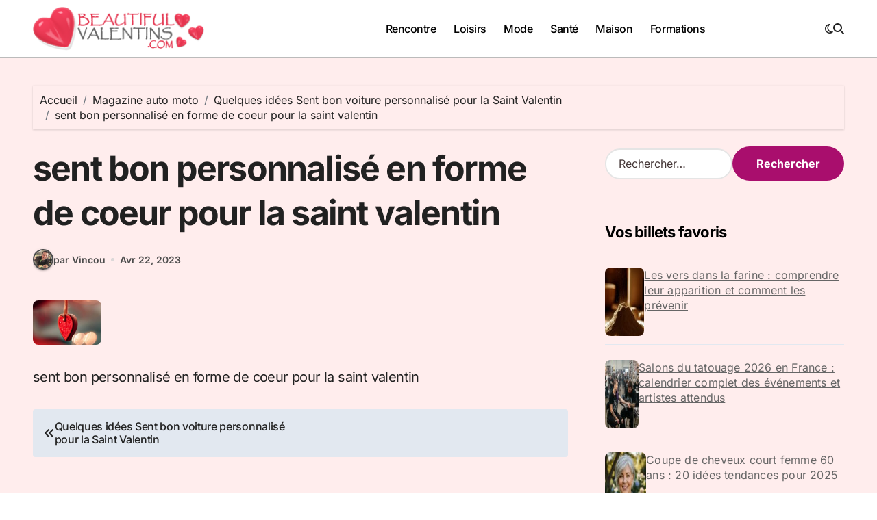

--- FILE ---
content_type: text/html; charset=UTF-8
request_url: https://www.beautifulvalentins.com/magazine-auto-moto/quelques-idees-sent-bon-voiture-personnalise-pour-la-saint-valentin.html/attachment/sent-bon-personnalise-en-forme-de-coeur-pour-la-saint-valentin
body_size: 13224
content:
<!-- =========================
Page Breadcrumb   
============================== -->
<!DOCTYPE html>
<html lang="fr-FR">
<head>
<meta charset="UTF-8">
<meta name="viewport" content="width=device-width, initial-scale=1">
<link rel="profile" href="http://gmpg.org/xfn/11">
<meta name="verification-code" content="l65hl19iup">	
<meta name='robots' content='index, follow, max-image-preview:large, max-snippet:-1, max-video-preview:-1' />
<!-- This site is optimized with the Yoast SEO plugin v20.6 - https://yoast.com/wordpress/plugins/seo/ -->
<title>sent bon personnalisé en forme de coeur pour la saint valentin</title>
<link rel="canonical" href="https://www.beautifulvalentins.com/magazine-auto-moto/quelques-idees-sent-bon-voiture-personnalise-pour-la-saint-valentin.html/attachment/sent-bon-personnalise-en-forme-de-coeur-pour-la-saint-valentin/" />
<meta property="og:locale" content="fr_FR" />
<meta property="og:type" content="article" />
<meta property="og:title" content="sent bon personnalisé en forme de coeur pour la saint valentin" />
<meta property="og:description" content="sent bon personnalisé en forme de coeur pour la saint valentin" />
<meta property="og:url" content="https://www.beautifulvalentins.com/magazine-auto-moto/quelques-idees-sent-bon-voiture-personnalise-pour-la-saint-valentin.html/attachment/sent-bon-personnalise-en-forme-de-coeur-pour-la-saint-valentin/" />
<meta property="og:site_name" content="Beautifulvalentins.com" />
<meta property="article:modified_time" content="2023-04-22T13:39:24+00:00" />
<meta property="og:image" content="https://www.beautifulvalentins.com/magazine-auto-moto/quelques-idees-sent-bon-voiture-personnalise-pour-la-saint-valentin.html/attachment/sent-bon-personnalise-en-forme-de-coeur-pour-la-saint-valentin" />
<meta property="og:image:width" content="1200" />
<meta property="og:image:height" content="773" />
<meta property="og:image:type" content="image/jpeg" />
<meta name="twitter:card" content="summary_large_image" />
<script type="application/ld+json" class="yoast-schema-graph">{"@context":"https://schema.org","@graph":[{"@type":"WebPage","@id":"https://www.beautifulvalentins.com/magazine-auto-moto/quelques-idees-sent-bon-voiture-personnalise-pour-la-saint-valentin.html/attachment/sent-bon-personnalise-en-forme-de-coeur-pour-la-saint-valentin/","url":"https://www.beautifulvalentins.com/magazine-auto-moto/quelques-idees-sent-bon-voiture-personnalise-pour-la-saint-valentin.html/attachment/sent-bon-personnalise-en-forme-de-coeur-pour-la-saint-valentin/","name":"sent bon personnalisé en forme de coeur pour la saint valentin","isPartOf":{"@id":"https://www.beautifulvalentins.com/#website"},"primaryImageOfPage":{"@id":"https://www.beautifulvalentins.com/magazine-auto-moto/quelques-idees-sent-bon-voiture-personnalise-pour-la-saint-valentin.html/attachment/sent-bon-personnalise-en-forme-de-coeur-pour-la-saint-valentin/#primaryimage"},"image":{"@id":"https://www.beautifulvalentins.com/magazine-auto-moto/quelques-idees-sent-bon-voiture-personnalise-pour-la-saint-valentin.html/attachment/sent-bon-personnalise-en-forme-de-coeur-pour-la-saint-valentin/#primaryimage"},"thumbnailUrl":"https://www.beautifulvalentins.com/wp-content/uploads/2023/04/sent-bon-personnalise-en-forme-de-coeur-pour-la-saint-valentin.jpg","datePublished":"2023-04-22T13:39:18+00:00","dateModified":"2023-04-22T13:39:24+00:00","breadcrumb":{"@id":"https://www.beautifulvalentins.com/magazine-auto-moto/quelques-idees-sent-bon-voiture-personnalise-pour-la-saint-valentin.html/attachment/sent-bon-personnalise-en-forme-de-coeur-pour-la-saint-valentin/#breadcrumb"},"inLanguage":"fr-FR","potentialAction":[{"@type":"ReadAction","target":["https://www.beautifulvalentins.com/magazine-auto-moto/quelques-idees-sent-bon-voiture-personnalise-pour-la-saint-valentin.html/attachment/sent-bon-personnalise-en-forme-de-coeur-pour-la-saint-valentin/"]}]},{"@type":"ImageObject","inLanguage":"fr-FR","@id":"https://www.beautifulvalentins.com/magazine-auto-moto/quelques-idees-sent-bon-voiture-personnalise-pour-la-saint-valentin.html/attachment/sent-bon-personnalise-en-forme-de-coeur-pour-la-saint-valentin/#primaryimage","url":"https://www.beautifulvalentins.com/wp-content/uploads/2023/04/sent-bon-personnalise-en-forme-de-coeur-pour-la-saint-valentin.jpg","contentUrl":"https://www.beautifulvalentins.com/wp-content/uploads/2023/04/sent-bon-personnalise-en-forme-de-coeur-pour-la-saint-valentin.jpg","width":1200,"height":773,"caption":"sent bon personnalisé en forme de coeur pour la saint valentin"},{"@type":"BreadcrumbList","@id":"https://www.beautifulvalentins.com/magazine-auto-moto/quelques-idees-sent-bon-voiture-personnalise-pour-la-saint-valentin.html/attachment/sent-bon-personnalise-en-forme-de-coeur-pour-la-saint-valentin/#breadcrumb","itemListElement":[{"@type":"ListItem","position":1,"name":"Accueil","item":"https://www.beautifulvalentins.com/"},{"@type":"ListItem","position":2,"name":"Quelques idées Sent bon voiture personnalisé pour la Saint Valentin","item":"https://www.beautifulvalentins.com/magazine-auto-moto/quelques-idees-sent-bon-voiture-personnalise-pour-la-saint-valentin.html"},{"@type":"ListItem","position":3,"name":"sent bon personnalisé en forme de coeur pour la saint valentin"}]},{"@type":"WebSite","@id":"https://www.beautifulvalentins.com/#website","url":"https://www.beautifulvalentins.com/","name":"Beautifulvalentins.com","description":"","publisher":{"@id":"https://www.beautifulvalentins.com/#organization"},"potentialAction":[{"@type":"SearchAction","target":{"@type":"EntryPoint","urlTemplate":"https://www.beautifulvalentins.com/?s={search_term_string}"},"query-input":"required name=search_term_string"}],"inLanguage":"fr-FR"},{"@type":"Organization","@id":"https://www.beautifulvalentins.com/#organization","name":"Beautifulvalentins.com","url":"https://www.beautifulvalentins.com/","logo":{"@type":"ImageObject","inLanguage":"fr-FR","@id":"https://www.beautifulvalentins.com/#/schema/logo/image/","url":"https://www.beautifulvalentins.com/wp-content/uploads/2018/05/cropped-logo.png","contentUrl":"https://www.beautifulvalentins.com/wp-content/uploads/2018/05/cropped-logo.png","width":253,"height":65,"caption":"Beautifulvalentins.com"},"image":{"@id":"https://www.beautifulvalentins.com/#/schema/logo/image/"}}]}</script>
<!-- / Yoast SEO plugin. -->
<link rel="alternate" type="application/rss+xml" title="Beautifulvalentins.com &raquo; Flux" href="https://www.beautifulvalentins.com/feed" />
<link rel="alternate" type="application/rss+xml" title="Beautifulvalentins.com &raquo; Flux des commentaires" href="https://www.beautifulvalentins.com/comments/feed" />
<script type="text/javascript" id="wpp-js" src="https://www.beautifulvalentins.com/wp-content/plugins/wordpress-popular-posts/assets/js/wpp.min.js?ver=7.2.0" data-sampling="0" data-sampling-rate="100" data-api-url="https://www.beautifulvalentins.com/wp-json/wordpress-popular-posts" data-post-id="849" data-token="a70f4ff521" data-lang="0" data-debug="0"></script>
<link rel="alternate" title="oEmbed (JSON)" type="application/json+oembed" href="https://www.beautifulvalentins.com/wp-json/oembed/1.0/embed?url=https%3A%2F%2Fwww.beautifulvalentins.com%2Fmagazine-auto-moto%2Fquelques-idees-sent-bon-voiture-personnalise-pour-la-saint-valentin.html%2Fattachment%2Fsent-bon-personnalise-en-forme-de-coeur-pour-la-saint-valentin" />
<link rel="alternate" title="oEmbed (XML)" type="text/xml+oembed" href="https://www.beautifulvalentins.com/wp-json/oembed/1.0/embed?url=https%3A%2F%2Fwww.beautifulvalentins.com%2Fmagazine-auto-moto%2Fquelques-idees-sent-bon-voiture-personnalise-pour-la-saint-valentin.html%2Fattachment%2Fsent-bon-personnalise-en-forme-de-coeur-pour-la-saint-valentin&#038;format=xml" />
<style id='wp-img-auto-sizes-contain-inline-css' type='text/css'>
img:is([sizes=auto i],[sizes^="auto," i]){contain-intrinsic-size:3000px 1500px}
/*# sourceURL=wp-img-auto-sizes-contain-inline-css */
</style>
<!-- <link rel='stylesheet' id='blogdata-theme-fonts-css' href='https://www.beautifulvalentins.com/wp-content/fonts/ef8ffc3fbd6c362a14ee42203562db86.css?ver=20201110' type='text/css' media='all' /> -->
<link rel="stylesheet" type="text/css" href="//www.beautifulvalentins.com/wp-content/cache/wpfc-minified/q9ltgqsk/hq7qa.css" media="all"/>
<style id='wp-emoji-styles-inline-css' type='text/css'>
img.wp-smiley, img.emoji {
display: inline !important;
border: none !important;
box-shadow: none !important;
height: 1em !important;
width: 1em !important;
margin: 0 0.07em !important;
vertical-align: -0.1em !important;
background: none !important;
padding: 0 !important;
}
/*# sourceURL=wp-emoji-styles-inline-css */
</style>
<style id='wp-block-library-inline-css' type='text/css'>
:root{--wp-block-synced-color:#7a00df;--wp-block-synced-color--rgb:122,0,223;--wp-bound-block-color:var(--wp-block-synced-color);--wp-editor-canvas-background:#ddd;--wp-admin-theme-color:#007cba;--wp-admin-theme-color--rgb:0,124,186;--wp-admin-theme-color-darker-10:#006ba1;--wp-admin-theme-color-darker-10--rgb:0,107,160.5;--wp-admin-theme-color-darker-20:#005a87;--wp-admin-theme-color-darker-20--rgb:0,90,135;--wp-admin-border-width-focus:2px}@media (min-resolution:192dpi){:root{--wp-admin-border-width-focus:1.5px}}.wp-element-button{cursor:pointer}:root .has-very-light-gray-background-color{background-color:#eee}:root .has-very-dark-gray-background-color{background-color:#313131}:root .has-very-light-gray-color{color:#eee}:root .has-very-dark-gray-color{color:#313131}:root .has-vivid-green-cyan-to-vivid-cyan-blue-gradient-background{background:linear-gradient(135deg,#00d084,#0693e3)}:root .has-purple-crush-gradient-background{background:linear-gradient(135deg,#34e2e4,#4721fb 50%,#ab1dfe)}:root .has-hazy-dawn-gradient-background{background:linear-gradient(135deg,#faaca8,#dad0ec)}:root .has-subdued-olive-gradient-background{background:linear-gradient(135deg,#fafae1,#67a671)}:root .has-atomic-cream-gradient-background{background:linear-gradient(135deg,#fdd79a,#004a59)}:root .has-nightshade-gradient-background{background:linear-gradient(135deg,#330968,#31cdcf)}:root .has-midnight-gradient-background{background:linear-gradient(135deg,#020381,#2874fc)}:root{--wp--preset--font-size--normal:16px;--wp--preset--font-size--huge:42px}.has-regular-font-size{font-size:1em}.has-larger-font-size{font-size:2.625em}.has-normal-font-size{font-size:var(--wp--preset--font-size--normal)}.has-huge-font-size{font-size:var(--wp--preset--font-size--huge)}.has-text-align-center{text-align:center}.has-text-align-left{text-align:left}.has-text-align-right{text-align:right}.has-fit-text{white-space:nowrap!important}#end-resizable-editor-section{display:none}.aligncenter{clear:both}.items-justified-left{justify-content:flex-start}.items-justified-center{justify-content:center}.items-justified-right{justify-content:flex-end}.items-justified-space-between{justify-content:space-between}.screen-reader-text{border:0;clip-path:inset(50%);height:1px;margin:-1px;overflow:hidden;padding:0;position:absolute;width:1px;word-wrap:normal!important}.screen-reader-text:focus{background-color:#ddd;clip-path:none;color:#444;display:block;font-size:1em;height:auto;left:5px;line-height:normal;padding:15px 23px 14px;text-decoration:none;top:5px;width:auto;z-index:100000}html :where(.has-border-color){border-style:solid}html :where([style*=border-top-color]){border-top-style:solid}html :where([style*=border-right-color]){border-right-style:solid}html :where([style*=border-bottom-color]){border-bottom-style:solid}html :where([style*=border-left-color]){border-left-style:solid}html :where([style*=border-width]){border-style:solid}html :where([style*=border-top-width]){border-top-style:solid}html :where([style*=border-right-width]){border-right-style:solid}html :where([style*=border-bottom-width]){border-bottom-style:solid}html :where([style*=border-left-width]){border-left-style:solid}html :where(img[class*=wp-image-]){height:auto;max-width:100%}:where(figure){margin:0 0 1em}html :where(.is-position-sticky){--wp-admin--admin-bar--position-offset:var(--wp-admin--admin-bar--height,0px)}@media screen and (max-width:600px){html :where(.is-position-sticky){--wp-admin--admin-bar--position-offset:0px}}
/*# sourceURL=wp-block-library-inline-css */
</style><style id='global-styles-inline-css' type='text/css'>
:root{--wp--preset--aspect-ratio--square: 1;--wp--preset--aspect-ratio--4-3: 4/3;--wp--preset--aspect-ratio--3-4: 3/4;--wp--preset--aspect-ratio--3-2: 3/2;--wp--preset--aspect-ratio--2-3: 2/3;--wp--preset--aspect-ratio--16-9: 16/9;--wp--preset--aspect-ratio--9-16: 9/16;--wp--preset--color--black: #000000;--wp--preset--color--cyan-bluish-gray: #abb8c3;--wp--preset--color--white: #ffffff;--wp--preset--color--pale-pink: #f78da7;--wp--preset--color--vivid-red: #cf2e2e;--wp--preset--color--luminous-vivid-orange: #ff6900;--wp--preset--color--luminous-vivid-amber: #fcb900;--wp--preset--color--light-green-cyan: #7bdcb5;--wp--preset--color--vivid-green-cyan: #00d084;--wp--preset--color--pale-cyan-blue: #8ed1fc;--wp--preset--color--vivid-cyan-blue: #0693e3;--wp--preset--color--vivid-purple: #9b51e0;--wp--preset--gradient--vivid-cyan-blue-to-vivid-purple: linear-gradient(135deg,rgb(6,147,227) 0%,rgb(155,81,224) 100%);--wp--preset--gradient--light-green-cyan-to-vivid-green-cyan: linear-gradient(135deg,rgb(122,220,180) 0%,rgb(0,208,130) 100%);--wp--preset--gradient--luminous-vivid-amber-to-luminous-vivid-orange: linear-gradient(135deg,rgb(252,185,0) 0%,rgb(255,105,0) 100%);--wp--preset--gradient--luminous-vivid-orange-to-vivid-red: linear-gradient(135deg,rgb(255,105,0) 0%,rgb(207,46,46) 100%);--wp--preset--gradient--very-light-gray-to-cyan-bluish-gray: linear-gradient(135deg,rgb(238,238,238) 0%,rgb(169,184,195) 100%);--wp--preset--gradient--cool-to-warm-spectrum: linear-gradient(135deg,rgb(74,234,220) 0%,rgb(151,120,209) 20%,rgb(207,42,186) 40%,rgb(238,44,130) 60%,rgb(251,105,98) 80%,rgb(254,248,76) 100%);--wp--preset--gradient--blush-light-purple: linear-gradient(135deg,rgb(255,206,236) 0%,rgb(152,150,240) 100%);--wp--preset--gradient--blush-bordeaux: linear-gradient(135deg,rgb(254,205,165) 0%,rgb(254,45,45) 50%,rgb(107,0,62) 100%);--wp--preset--gradient--luminous-dusk: linear-gradient(135deg,rgb(255,203,112) 0%,rgb(199,81,192) 50%,rgb(65,88,208) 100%);--wp--preset--gradient--pale-ocean: linear-gradient(135deg,rgb(255,245,203) 0%,rgb(182,227,212) 50%,rgb(51,167,181) 100%);--wp--preset--gradient--electric-grass: linear-gradient(135deg,rgb(202,248,128) 0%,rgb(113,206,126) 100%);--wp--preset--gradient--midnight: linear-gradient(135deg,rgb(2,3,129) 0%,rgb(40,116,252) 100%);--wp--preset--font-size--small: 13px;--wp--preset--font-size--medium: 20px;--wp--preset--font-size--large: 36px;--wp--preset--font-size--x-large: 42px;--wp--preset--spacing--20: 0.44rem;--wp--preset--spacing--30: 0.67rem;--wp--preset--spacing--40: 1rem;--wp--preset--spacing--50: 1.5rem;--wp--preset--spacing--60: 2.25rem;--wp--preset--spacing--70: 3.38rem;--wp--preset--spacing--80: 5.06rem;--wp--preset--shadow--natural: 6px 6px 9px rgba(0, 0, 0, 0.2);--wp--preset--shadow--deep: 12px 12px 50px rgba(0, 0, 0, 0.4);--wp--preset--shadow--sharp: 6px 6px 0px rgba(0, 0, 0, 0.2);--wp--preset--shadow--outlined: 6px 6px 0px -3px rgb(255, 255, 255), 6px 6px rgb(0, 0, 0);--wp--preset--shadow--crisp: 6px 6px 0px rgb(0, 0, 0);}:where(.is-layout-flex){gap: 0.5em;}:where(.is-layout-grid){gap: 0.5em;}body .is-layout-flex{display: flex;}.is-layout-flex{flex-wrap: wrap;align-items: center;}.is-layout-flex > :is(*, div){margin: 0;}body .is-layout-grid{display: grid;}.is-layout-grid > :is(*, div){margin: 0;}:where(.wp-block-columns.is-layout-flex){gap: 2em;}:where(.wp-block-columns.is-layout-grid){gap: 2em;}:where(.wp-block-post-template.is-layout-flex){gap: 1.25em;}:where(.wp-block-post-template.is-layout-grid){gap: 1.25em;}.has-black-color{color: var(--wp--preset--color--black) !important;}.has-cyan-bluish-gray-color{color: var(--wp--preset--color--cyan-bluish-gray) !important;}.has-white-color{color: var(--wp--preset--color--white) !important;}.has-pale-pink-color{color: var(--wp--preset--color--pale-pink) !important;}.has-vivid-red-color{color: var(--wp--preset--color--vivid-red) !important;}.has-luminous-vivid-orange-color{color: var(--wp--preset--color--luminous-vivid-orange) !important;}.has-luminous-vivid-amber-color{color: var(--wp--preset--color--luminous-vivid-amber) !important;}.has-light-green-cyan-color{color: var(--wp--preset--color--light-green-cyan) !important;}.has-vivid-green-cyan-color{color: var(--wp--preset--color--vivid-green-cyan) !important;}.has-pale-cyan-blue-color{color: var(--wp--preset--color--pale-cyan-blue) !important;}.has-vivid-cyan-blue-color{color: var(--wp--preset--color--vivid-cyan-blue) !important;}.has-vivid-purple-color{color: var(--wp--preset--color--vivid-purple) !important;}.has-black-background-color{background-color: var(--wp--preset--color--black) !important;}.has-cyan-bluish-gray-background-color{background-color: var(--wp--preset--color--cyan-bluish-gray) !important;}.has-white-background-color{background-color: var(--wp--preset--color--white) !important;}.has-pale-pink-background-color{background-color: var(--wp--preset--color--pale-pink) !important;}.has-vivid-red-background-color{background-color: var(--wp--preset--color--vivid-red) !important;}.has-luminous-vivid-orange-background-color{background-color: var(--wp--preset--color--luminous-vivid-orange) !important;}.has-luminous-vivid-amber-background-color{background-color: var(--wp--preset--color--luminous-vivid-amber) !important;}.has-light-green-cyan-background-color{background-color: var(--wp--preset--color--light-green-cyan) !important;}.has-vivid-green-cyan-background-color{background-color: var(--wp--preset--color--vivid-green-cyan) !important;}.has-pale-cyan-blue-background-color{background-color: var(--wp--preset--color--pale-cyan-blue) !important;}.has-vivid-cyan-blue-background-color{background-color: var(--wp--preset--color--vivid-cyan-blue) !important;}.has-vivid-purple-background-color{background-color: var(--wp--preset--color--vivid-purple) !important;}.has-black-border-color{border-color: var(--wp--preset--color--black) !important;}.has-cyan-bluish-gray-border-color{border-color: var(--wp--preset--color--cyan-bluish-gray) !important;}.has-white-border-color{border-color: var(--wp--preset--color--white) !important;}.has-pale-pink-border-color{border-color: var(--wp--preset--color--pale-pink) !important;}.has-vivid-red-border-color{border-color: var(--wp--preset--color--vivid-red) !important;}.has-luminous-vivid-orange-border-color{border-color: var(--wp--preset--color--luminous-vivid-orange) !important;}.has-luminous-vivid-amber-border-color{border-color: var(--wp--preset--color--luminous-vivid-amber) !important;}.has-light-green-cyan-border-color{border-color: var(--wp--preset--color--light-green-cyan) !important;}.has-vivid-green-cyan-border-color{border-color: var(--wp--preset--color--vivid-green-cyan) !important;}.has-pale-cyan-blue-border-color{border-color: var(--wp--preset--color--pale-cyan-blue) !important;}.has-vivid-cyan-blue-border-color{border-color: var(--wp--preset--color--vivid-cyan-blue) !important;}.has-vivid-purple-border-color{border-color: var(--wp--preset--color--vivid-purple) !important;}.has-vivid-cyan-blue-to-vivid-purple-gradient-background{background: var(--wp--preset--gradient--vivid-cyan-blue-to-vivid-purple) !important;}.has-light-green-cyan-to-vivid-green-cyan-gradient-background{background: var(--wp--preset--gradient--light-green-cyan-to-vivid-green-cyan) !important;}.has-luminous-vivid-amber-to-luminous-vivid-orange-gradient-background{background: var(--wp--preset--gradient--luminous-vivid-amber-to-luminous-vivid-orange) !important;}.has-luminous-vivid-orange-to-vivid-red-gradient-background{background: var(--wp--preset--gradient--luminous-vivid-orange-to-vivid-red) !important;}.has-very-light-gray-to-cyan-bluish-gray-gradient-background{background: var(--wp--preset--gradient--very-light-gray-to-cyan-bluish-gray) !important;}.has-cool-to-warm-spectrum-gradient-background{background: var(--wp--preset--gradient--cool-to-warm-spectrum) !important;}.has-blush-light-purple-gradient-background{background: var(--wp--preset--gradient--blush-light-purple) !important;}.has-blush-bordeaux-gradient-background{background: var(--wp--preset--gradient--blush-bordeaux) !important;}.has-luminous-dusk-gradient-background{background: var(--wp--preset--gradient--luminous-dusk) !important;}.has-pale-ocean-gradient-background{background: var(--wp--preset--gradient--pale-ocean) !important;}.has-electric-grass-gradient-background{background: var(--wp--preset--gradient--electric-grass) !important;}.has-midnight-gradient-background{background: var(--wp--preset--gradient--midnight) !important;}.has-small-font-size{font-size: var(--wp--preset--font-size--small) !important;}.has-medium-font-size{font-size: var(--wp--preset--font-size--medium) !important;}.has-large-font-size{font-size: var(--wp--preset--font-size--large) !important;}.has-x-large-font-size{font-size: var(--wp--preset--font-size--x-large) !important;}
/*# sourceURL=global-styles-inline-css */
</style>
<style id='classic-theme-styles-inline-css' type='text/css'>
/*! This file is auto-generated */
.wp-block-button__link{color:#fff;background-color:#32373c;border-radius:9999px;box-shadow:none;text-decoration:none;padding:calc(.667em + 2px) calc(1.333em + 2px);font-size:1.125em}.wp-block-file__button{background:#32373c;color:#fff;text-decoration:none}
/*# sourceURL=/wp-includes/css/classic-themes.min.css */
</style>
<!-- <link rel='stylesheet' id='contact-form-7-css' href='https://www.beautifulvalentins.com/wp-content/plugins/contact-form-7/includes/css/styles.css?ver=6.1.4' type='text/css' media='all' /> -->
<!-- <link rel='stylesheet' id='toc-screen-css' href='https://www.beautifulvalentins.com/wp-content/plugins/table-of-contents-plus/screen.min.css?ver=2302' type='text/css' media='all' /> -->
<link rel="stylesheet" type="text/css" href="//www.beautifulvalentins.com/wp-content/cache/wpfc-minified/ee79x54q/hq7qa.css" media="all"/>
<style id='toc-screen-inline-css' type='text/css'>
div#toc_container {width: 100%;}
/*# sourceURL=toc-screen-inline-css */
</style>
<!-- <link rel='stylesheet' id='wordpress-popular-posts-css-css' href='https://www.beautifulvalentins.com/wp-content/plugins/wordpress-popular-posts/assets/css/wpp.css?ver=7.2.0' type='text/css' media='all' /> -->
<!-- <link rel='stylesheet' id='all-css-css' href='https://www.beautifulvalentins.com/wp-content/themes/blogdata/css/all.css?ver=6.9' type='text/css' media='all' /> -->
<!-- <link rel='stylesheet' id='dark-css' href='https://www.beautifulvalentins.com/wp-content/themes/blogdata/css/colors/dark.css?ver=6.9' type='text/css' media='all' /> -->
<!-- <link rel='stylesheet' id='core-css' href='https://www.beautifulvalentins.com/wp-content/themes/blogdata/css/core.css?ver=6.9' type='text/css' media='all' /> -->
<!-- <link rel='stylesheet' id='blogdata-style-css' href='https://www.beautifulvalentins.com/wp-content/themes/blogdata/style.css?ver=6.9' type='text/css' media='all' /> -->
<!-- <link rel='stylesheet' id='wp-core-css' href='https://www.beautifulvalentins.com/wp-content/themes/blogdata/css/wp-core.css?ver=6.9' type='text/css' media='all' /> -->
<!-- <link rel='stylesheet' id='woocommerce-css-css' href='https://www.beautifulvalentins.com/wp-content/themes/blogdata/css/woo.css?ver=6.9' type='text/css' media='all' /> -->
<!-- <link rel='stylesheet' id='default-css' href='https://www.beautifulvalentins.com/wp-content/themes/blogdata/css/colors/default.css?ver=6.9' type='text/css' media='all' /> -->
<!-- <link rel='stylesheet' id='swiper-bundle-css-css' href='https://www.beautifulvalentins.com/wp-content/themes/blogdata/css/swiper-bundle.css?ver=6.9' type='text/css' media='all' /> -->
<!-- <link rel='stylesheet' id='menu-core-css-css' href='https://www.beautifulvalentins.com/wp-content/themes/blogdata/css/sm-core-css.css?ver=6.9' type='text/css' media='all' /> -->
<!-- <link rel='stylesheet' id='smartmenus-css' href='https://www.beautifulvalentins.com/wp-content/themes/blogdata/css/sm-clean.css?ver=6.9' type='text/css' media='all' /> -->
<!-- <link rel='stylesheet' id='rt_frontend_style-css' href='https://www.beautifulvalentins.com/wp-content/plugins/automatic-responsive-tables/css/style.css?ver=6.9' type='text/css' media='all' /> -->
<link rel="stylesheet" type="text/css" href="//www.beautifulvalentins.com/wp-content/cache/wpfc-minified/layo35kf/hq7qa.css" media="all"/>
<script src='//www.beautifulvalentins.com/wp-content/cache/wpfc-minified/jxf50t45/hq7qa.js' type="text/javascript"></script>
<!-- <script type="text/javascript" src="https://www.beautifulvalentins.com/wp-includes/js/jquery/jquery.min.js?ver=3.7.1" id="jquery-core-js"></script> -->
<!-- <script type="text/javascript" src="https://www.beautifulvalentins.com/wp-includes/js/jquery/jquery-migrate.min.js?ver=3.4.1" id="jquery-migrate-js"></script> -->
<!-- <script type="text/javascript" src="https://www.beautifulvalentins.com/wp-content/themes/blogdata/js/navigation.js?ver=6.9" id="blogdata-navigation-js"></script> -->
<!-- <script type="text/javascript" src="https://www.beautifulvalentins.com/wp-content/themes/blogdata/js/swiper-bundle.js?ver=6.9" id="swiper-bundle-js"></script> -->
<!-- <script type="text/javascript" src="https://www.beautifulvalentins.com/wp-content/themes/blogdata/js/hc-sticky.js?ver=6.9" id="sticky-js-js"></script> -->
<!-- <script type="text/javascript" src="https://www.beautifulvalentins.com/wp-content/themes/blogdata/js/jquery.sticky.js?ver=6.9" id="sticky-header-js-js"></script> -->
<!-- <script type="text/javascript" src="https://www.beautifulvalentins.com/wp-content/themes/blogdata/js/jquery.smartmenus.js?ver=6.9" id="smartmenus-js-js"></script> -->
<!-- <script type="text/javascript" src="https://www.beautifulvalentins.com/wp-content/themes/blogdata/js/jquery.cookie.min.js?ver=6.9" id="jquery-cookie-js"></script> -->
<!-- <script type="text/javascript" src="https://www.beautifulvalentins.com/wp-content/plugins/automatic-responsive-tables/js/script.js?ver=6.9" id="rt_frontend_script-js"></script> -->
<link rel="https://api.w.org/" href="https://www.beautifulvalentins.com/wp-json/" /><link rel="alternate" title="JSON" type="application/json" href="https://www.beautifulvalentins.com/wp-json/wp/v2/media/849" /><link rel="EditURI" type="application/rsd+xml" title="RSD" href="https://www.beautifulvalentins.com/xmlrpc.php?rsd" />
<meta name="generator" content="WordPress 6.9" />
<link rel='shortlink' href='https://www.beautifulvalentins.com/?p=849' />
<style id="wpp-loading-animation-styles">@-webkit-keyframes bgslide{from{background-position-x:0}to{background-position-x:-200%}}@keyframes bgslide{from{background-position-x:0}to{background-position-x:-200%}}.wpp-widget-block-placeholder,.wpp-shortcode-placeholder{margin:0 auto;width:60px;height:3px;background:#dd3737;background:linear-gradient(90deg,#dd3737 0%,#571313 10%,#dd3737 100%);background-size:200% auto;border-radius:3px;-webkit-animation:bgslide 1s infinite linear;animation:bgslide 1s infinite linear}</style>
<style>
.bs-blog-post p:nth-of-type(1)::first-letter {
display: none;
}
</style>
<style type="text/css">
.site-title,
.site-description {
position: absolute;
clip: rect(1px, 1px, 1px, 1px);
}
</style>
<link rel="icon" href="https://www.beautifulvalentins.com/wp-content/uploads/2018/05/fav-60x60.png" sizes="32x32" />
<link rel="icon" href="https://www.beautifulvalentins.com/wp-content/uploads/2018/05/fav.png" sizes="192x192" />
<link rel="apple-touch-icon" href="https://www.beautifulvalentins.com/wp-content/uploads/2018/05/fav.png" />
<meta name="msapplication-TileImage" content="https://www.beautifulvalentins.com/wp-content/uploads/2018/05/fav.png" />
<style type="text/css" id="wp-custom-css">
.main {
display: flex;
align-items: center; /* Centre verticalement les éléments enfants */
justify-content: flex-start; /* Aligne les éléments enfants au départ (gauche) */
width: 100%;
}
.logo {
display: flex;
align-items: center; /* Assure que le logo et le texte sont alignés verticalement */
}
.site-logo {
margin-right: 10px; /* Espace entre le logo et le titre */
width: 250px; /* Définit la largeur du logo à 150px */
height: auto; /* Conserve les proportions du logo */
}
.site-branding-text {
display: inline-block; /* Pour s'assurer qu'il est aligné horizontalement */
}
.site-title {
margin: 0;
display: inline; /* Mettre en ligne pour aligner directement à côté du logo */
}
.site-description {
margin-top: 5px; /* Ajustez selon les besoins pour l'espacement */
display: block; /* Rétablit le mode de bloc si nécessaire */
}
.footer-logo .custom-logo {
width: 150px; /* Définit la largeur du logo à 150px */
height: auto; /* Conserve les proportions du logo */
}
.wp-image-7 {
width: 150px; /* Définit la largeur de l'image à 150px */
height: auto; /* Conserve les proportions de l'image */
}
.custom-logo {
pointer-events: none; /* Désactive tous les événements de pointeur, y compris les clics */
cursor: default; /* Change le curseur pour indiquer qu'il n'est pas cliquable */
}
.size-medium {
width: 100px !important;
height: auto !important;
}		</style>
</head>
<body class="attachment wp-singular attachment-template-default single single-attachment postid-849 attachmentid-849 attachment-jpeg wp-custom-logo wp-embed-responsive wp-theme-blogdata wide  ta-hide-date-author-in-list defaultcolor" >
<div id="page" class="site">
<a class="skip-link screen-reader-text" href="#content">
Passer au contenu</a>
<!--wrapper-->
<div class="wrapper" id="custom-background-css">
<!--==================== Header ====================-->
<!--header-->
<header class="bs-default">
<div class="clearfix"></div>
<!-- Main Menu Area-->
<div class="bs-menu-full sticky-header">
<div class="inner">
<div class="container">
<div class="main d-flex align-center">
<!-- logo Area-->
<!-- logo-->
<div class="logo">
<div class="site-logo">
<a href="https://www.beautifulvalentins.com/" class="navbar-brand" rel="home"><img width="253" height="65" src="https://www.beautifulvalentins.com/wp-content/uploads/2018/05/cropped-logo.png" class="custom-logo" alt="Beautifulvalentins.com" decoding="async" /></a>  </div>
<div class="site-branding-text d-none">
<p class="site-title"> <a href="https://www.beautifulvalentins.com/" rel="home">Beautifulvalentins.com</a></p>
<p class="site-description"></p>
</div>
</div><!-- /logo-->
<!-- /logo Area-->
<!-- Main Menu Area-->
<div class="navbar-wp">
<button class="menu-btn">
<span class="icon-bar"></span>
<span class="icon-bar"></span>
<span class="icon-bar"></span>
</button>
<nav id="main-nav" class="nav-wp justify-center">
<!-- Sample menu definition -->
<ul id="menu-primary-navigation" class="sm sm-clean"><li id="menu-item-291" class="menu-item menu-item-type-taxonomy menu-item-object-category menu-item-291"><a class="nav-link" title="Rencontre" href="https://www.beautifulvalentins.com/magazine-de-la-rencontre">Rencontre</a></li>
<li id="menu-item-289" class="menu-item menu-item-type-taxonomy menu-item-object-category menu-item-289"><a class="nav-link" title="Loisirs" href="https://www.beautifulvalentins.com/magazine-des-loisirs">Loisirs</a></li>
<li id="menu-item-364" class="menu-item menu-item-type-taxonomy menu-item-object-category menu-item-364"><a class="nav-link" title="Mode" href="https://www.beautifulvalentins.com/magazine-mode">Mode</a></li>
<li id="menu-item-292" class="menu-item menu-item-type-taxonomy menu-item-object-category menu-item-292"><a class="nav-link" title="Santé" href="https://www.beautifulvalentins.com/magazine-de-la-sante">Santé</a></li>
<li id="menu-item-285" class="menu-item menu-item-type-taxonomy menu-item-object-category menu-item-285"><a class="nav-link" title="Maison" href="https://www.beautifulvalentins.com/magazine-de-la-maison">Maison</a></li>
<li id="menu-item-294" class="menu-item menu-item-type-taxonomy menu-item-object-category menu-item-294"><a class="nav-link" title="Formations" href="https://www.beautifulvalentins.com/magazine-des-formations">Formations</a></li>
</ul>      </nav> 
</div>
<!-- /Main Menu Area-->
<!-- Right Area-->
<div class="right-nav">
<label class="switch d-none d-lg-inline-block" for="switch">
<input type="checkbox" name="theme" id="switch" class="defaultcolor" data-skin-mode="defaultcolor">
<span class="slider"></span>
</label>
<!-- search-->
<a class="msearch" href="#" bs-search-clickable="true">
<i class="fa-solid fa-magnifying-glass"></i>
</a>
<!-- /search-->
</div>
<!-- Right-->
</div><!-- /main-->
</div><!-- /container-->
</div><!-- /inner-->
</div><!-- /Main Menu Area-->
</header>
<aside class="bs-offcanvas end" bs-data-targeted="true">
<div class="bs-offcanvas-close">
<a href="#" class="bs-offcanvas-btn-close" bs-data-removable="true">
<span></span>
<span></span>
</a>
</div>
<div class="bs-offcanvas-inner">
<div class="bs-card-box empty-sidebar">
<div class="bs-widget-title one">
<h2 class='title'>Configurer la permutation de la colonne latérale</h3>
</div>
<p class='empty-sidebar-widget-text'>
This is an example widget to show how the Header Toggle Sidebar looks by default. You can add custom widgets from the          <a href='https://www.beautifulvalentins.com/wp-admin/widgets.php' title='widgets'>
widgets          </a>
in the admin.        </p>
</div>
</div>
</aside>
<main id="content" class="single-class content">
<!--/container-->
<div class="container"> 
<!--==================== breadcrumb section ====================-->
<div class="bs-breadcrumb-section">
<div class="overlay">
<div class="row">
<nav aria-label="breadcrumb">
<ol class="breadcrumb">
<div role="navigation" aria-label="Fil d’ariane" class="breadcrumb-trail breadcrumbs" itemprop="breadcrumb"><ul class="breadcrumb trail-items" itemscope itemtype="http://schema.org/BreadcrumbList"><meta name="numberOfItems" content="4" /><meta name="itemListOrder" content="Ascending" /><li itemprop="itemListElement breadcrumb-item" itemscope itemtype="http://schema.org/ListItem" class="trail-item breadcrumb-item  trail-begin"><a href="https://www.beautifulvalentins.com" rel="home" itemprop="item"><span itemprop="name">Accueil</span></a><meta itemprop="position" content="1" /></li><li itemprop="itemListElement breadcrumb-item" itemscope itemtype="http://schema.org/ListItem" class="trail-item breadcrumb-item "><a href="https://www.beautifulvalentins.com/magazine-auto-moto" itemprop="item"><span itemprop="name">Magazine auto moto</span></a><meta itemprop="position" content="2" /></li><li itemprop="itemListElement breadcrumb-item" itemscope itemtype="http://schema.org/ListItem" class="trail-item breadcrumb-item "><a href="https://www.beautifulvalentins.com/magazine-auto-moto/quelques-idees-sent-bon-voiture-personnalise-pour-la-saint-valentin.html" itemprop="item"><span itemprop="name">Quelques idées Sent bon voiture personnalisé pour la Saint Valentin</span></a><meta itemprop="position" content="3" /></li><li itemprop="itemListElement breadcrumb-item" itemscope itemtype="http://schema.org/ListItem" class="trail-item breadcrumb-item  trail-end"><span itemprop="name"><span itemprop="name">sent bon personnalisé en forme de coeur pour la saint valentin</span></span><meta itemprop="position" content="4" /></li></ul></div> 
</ol>
</nav>
</div>
</div>
</div>
<!--row-->
<div class="row"> 
<div class="col-lg-8 content-right"> 
<div class="bs-blog-post single"> 
<div class="bs-header">
<h1 class="title" title="sent bon personnalisé en forme de coeur pour la saint valentin">
sent bon personnalisé en forme de coeur pour la saint valentin                        </h1> 
<div class="bs-info-author-block">
<div class="bs-blog-meta mb-0">
<span class="bs-author">
<a class="bs-author-pic" href="https://www.beautifulvalentins.com/author/panel111"> 
<img alt='' src='https://secure.gravatar.com/avatar/d65a7fbe7e72b3e3b04deb5b7243bf5d7ecbc9bdcce96708589c90d70399a324?s=150&#038;d=mm&#038;r=g' srcset='https://secure.gravatar.com/avatar/d65a7fbe7e72b3e3b04deb5b7243bf5d7ecbc9bdcce96708589c90d70399a324?s=300&#038;d=mm&#038;r=g 2x' class='avatar avatar-150 photo' height='150' width='150' decoding='async'/> 
par Vincou            </a>
</span>
<span class="bs-blog-date">
<a href="https://www.beautifulvalentins.com/2023/04"><time datetime="">Avr 22, 2023</time></a>
</span>
</div>
</div>
</div>
<article class="small single">
<p class="attachment"><a href='https://www.beautifulvalentins.com/wp-content/uploads/2023/04/sent-bon-personnalise-en-forme-de-coeur-pour-la-saint-valentin.jpg'><img fetchpriority="high" decoding="async" width="300" height="193" src="https://www.beautifulvalentins.com/wp-content/uploads/2023/04/sent-bon-personnalise-en-forme-de-coeur-pour-la-saint-valentin-300x193.jpg" class="attachment-medium size-medium" alt="sent bon personnalisé en forme de coeur pour la saint valentin" srcset="https://www.beautifulvalentins.com/wp-content/uploads/2023/04/sent-bon-personnalise-en-forme-de-coeur-pour-la-saint-valentin-300x193.jpg 300w, https://www.beautifulvalentins.com/wp-content/uploads/2023/04/sent-bon-personnalise-en-forme-de-coeur-pour-la-saint-valentin-1024x660.jpg 1024w, https://www.beautifulvalentins.com/wp-content/uploads/2023/04/sent-bon-personnalise-en-forme-de-coeur-pour-la-saint-valentin-768x495.jpg 768w, https://www.beautifulvalentins.com/wp-content/uploads/2023/04/sent-bon-personnalise-en-forme-de-coeur-pour-la-saint-valentin.jpg 1200w" sizes="(max-width: 300px) 100vw, 300px" /></a></p>
<p>sent bon personnalisé en forme de coeur pour la saint valentin</p>
<div class="clearfix mb-3"></div>
<nav class="navigation post-navigation" aria-label="Publications">
<h2 class="screen-reader-text">Navigation de l’article</h2>
<div class="nav-links"><div class="nav-previous"><a href="https://www.beautifulvalentins.com/magazine-auto-moto/quelques-idees-sent-bon-voiture-personnalise-pour-la-saint-valentin.html" rel="prev"><div class="fas fa-angle-double-left"></div><span> Quelques idées Sent bon voiture personnalisé pour la Saint Valentin</span></a></div></div>
</nav>            </article>
</div>
</div>
<!--col-lg-4-->
<aside class="col-lg-4 sidebar-right">
<div id="sidebar-right" class="bs-sidebar bs-sticky">
<div id="search-4" class="bs-widget widget_search"><form role="search" method="get" class="search-form" action="https://www.beautifulvalentins.com/">
<label>
<span class="screen-reader-text">Rechercher :</span>
<input type="search" class="search-field" placeholder="Rechercher…" value="" name="s" />
</label>
<input type="submit" class="search-submit" value="Rechercher" />
</form></div><div id="text-3" class="bs-widget widget_text"><div class="bs-widget-title one"><h2 class="title">Vos billets favoris</h2></div>			<div class="textwidget"><ul class="wpp-list">
<li class=""><a href="https://www.beautifulvalentins.com/magazine-de-la-cuisine/les-vers-dans-la-farine-comprendre-leur-apparition-et-comment-les-prevenir.html" target="_self"><img src="https://www.beautifulvalentins.com/wp-content/uploads/wordpress-popular-posts/1011-featured-100x100.jpg" srcset="https://www.beautifulvalentins.com/wp-content/uploads/wordpress-popular-posts/1011-featured-100x100.jpg, https://www.beautifulvalentins.com/wp-content/uploads/wordpress-popular-posts/1011-featured-100x100@1.5x.jpg 1.5x, https://www.beautifulvalentins.com/wp-content/uploads/wordpress-popular-posts/1011-featured-100x100@2x.jpg 2x, https://www.beautifulvalentins.com/wp-content/uploads/wordpress-popular-posts/1011-featured-100x100@2.5x.jpg 2.5x, https://www.beautifulvalentins.com/wp-content/uploads/wordpress-popular-posts/1011-featured-100x100@3x.jpg 3x" width="100" height="100" alt="vers dans la farine" class="wpp-thumbnail wpp_featured wpp_cached_thumb" decoding="async" loading="lazy"></a> <a href="https://www.beautifulvalentins.com/magazine-de-la-cuisine/les-vers-dans-la-farine-comprendre-leur-apparition-et-comment-les-prevenir.html" class="wpp-post-title" target="_self">Les vers dans la farine : comprendre leur apparition et comment les prévenir</a> <span class="wpp-meta post-stats"></span></li>
<li class=""><a href="https://www.beautifulvalentins.com/magazine-mode/salons-du-tatouage-2026-en-france-calendrier-complet-des-evenements-et-artistes-attendus.html" target="_self"><img src="https://www.beautifulvalentins.com/wp-content/uploads/wordpress-popular-posts/1397-featured-100x100.jpg" srcset="https://www.beautifulvalentins.com/wp-content/uploads/wordpress-popular-posts/1397-featured-100x100.jpg, https://www.beautifulvalentins.com/wp-content/uploads/wordpress-popular-posts/1397-featured-100x100@1.5x.jpg 1.5x, https://www.beautifulvalentins.com/wp-content/uploads/wordpress-popular-posts/1397-featured-100x100@2x.jpg 2x, https://www.beautifulvalentins.com/wp-content/uploads/wordpress-popular-posts/1397-featured-100x100@2.5x.jpg 2.5x, https://www.beautifulvalentins.com/wp-content/uploads/wordpress-popular-posts/1397-featured-100x100@3x.jpg 3x" width="100" height="100" alt="Salons du tatouage 2026 en France calendrier complet des événements et artistes attendus" class="wpp-thumbnail wpp_featured wpp_cached_thumb" decoding="async" loading="lazy"></a> <a href="https://www.beautifulvalentins.com/magazine-mode/salons-du-tatouage-2026-en-france-calendrier-complet-des-evenements-et-artistes-attendus.html" class="wpp-post-title" target="_self">Salons du tatouage 2026 en France : calendrier complet des événements et artistes attendus</a> <span class="wpp-meta post-stats"></span></li>
<li class=""><a href="https://www.beautifulvalentins.com/magazine-mode/coupe-de-cheveux-court-femme-60-ans-20-idees-tendances.html" target="_self"><img src="https://www.beautifulvalentins.com/wp-content/uploads/wordpress-popular-posts/1338-featured-100x100.jpg" srcset="https://www.beautifulvalentins.com/wp-content/uploads/wordpress-popular-posts/1338-featured-100x100.jpg, https://www.beautifulvalentins.com/wp-content/uploads/wordpress-popular-posts/1338-featured-100x100@1.5x.jpg 1.5x, https://www.beautifulvalentins.com/wp-content/uploads/wordpress-popular-posts/1338-featured-100x100@2x.jpg 2x, https://www.beautifulvalentins.com/wp-content/uploads/wordpress-popular-posts/1338-featured-100x100@2.5x.jpg 2.5x, https://www.beautifulvalentins.com/wp-content/uploads/wordpress-popular-posts/1338-featured-100x100@3x.jpg 3x" width="100" height="100" alt="Coupe de cheveux court femme 60 ans" class="wpp-thumbnail wpp_featured wpp_cached_thumb" decoding="async" loading="lazy"></a> <a href="https://www.beautifulvalentins.com/magazine-mode/coupe-de-cheveux-court-femme-60-ans-20-idees-tendances.html" class="wpp-post-title" target="_self">Coupe de cheveux court femme 60 ans : 20 idées tendances pour 2025</a> <span class="wpp-meta post-stats"></span></li>
<li class=""><a href="https://www.beautifulvalentins.com/magazine-des-formations/comment-trouver-un-bon-cap-esthetique-conseils-et-criteres-de-selection.html" target="_self"><img src="https://www.beautifulvalentins.com/wp-content/uploads/wordpress-popular-posts/1224-featured-100x100.jpg" srcset="https://www.beautifulvalentins.com/wp-content/uploads/wordpress-popular-posts/1224-featured-100x100.jpg, https://www.beautifulvalentins.com/wp-content/uploads/wordpress-popular-posts/1224-featured-100x100@1.5x.jpg 1.5x, https://www.beautifulvalentins.com/wp-content/uploads/wordpress-popular-posts/1224-featured-100x100@2x.jpg 2x, https://www.beautifulvalentins.com/wp-content/uploads/wordpress-popular-posts/1224-featured-100x100@2.5x.jpg 2.5x, https://www.beautifulvalentins.com/wp-content/uploads/wordpress-popular-posts/1224-featured-100x100@3x.jpg 3x" width="100" height="100" alt="CAP esthétique" class="wpp-thumbnail wpp_featured wpp_cached_thumb" decoding="async" loading="lazy"></a> <a href="https://www.beautifulvalentins.com/magazine-des-formations/comment-trouver-un-bon-cap-esthetique-conseils-et-criteres-de-selection.html" class="wpp-post-title" target="_self">Comment trouver un bon CAP esthétique : conseils et critères de sélection</a> <span class="wpp-meta post-stats"></span></li>
<li class=""><a href="https://www.beautifulvalentins.com/magazine-de-la-maison/anti-cafard-comment-les-eliminer.html" target="_self"><img src="https://www.beautifulvalentins.com/wp-content/plugins/wordpress-popular-posts/assets/images/no_thumb.jpg" width="100" height="100" alt="" class="wpp-thumbnail wpp_featured wpp_def_no_src" decoding="async" loading="lazy"></a> <a href="https://www.beautifulvalentins.com/magazine-de-la-maison/anti-cafard-comment-les-eliminer.html" class="wpp-post-title" target="_self">Anti cafard : comment les éliminer ?</a> <span class="wpp-meta post-stats"></span></li>
<li class=""><a href="https://www.beautifulvalentins.com/magazine-de-la-maison/vivre-gratuitement-grace-a-lechange-de-gardiennage-de-maison-comment-trouver-le-logement-de-vos-reves.html" target="_self"><img src="https://www.beautifulvalentins.com/wp-content/uploads/wordpress-popular-posts/868-featured-100x100.jpg" srcset="https://www.beautifulvalentins.com/wp-content/uploads/wordpress-popular-posts/868-featured-100x100.jpg, https://www.beautifulvalentins.com/wp-content/uploads/wordpress-popular-posts/868-featured-100x100@1.5x.jpg 1.5x, https://www.beautifulvalentins.com/wp-content/uploads/wordpress-popular-posts/868-featured-100x100@2x.jpg 2x, https://www.beautifulvalentins.com/wp-content/uploads/wordpress-popular-posts/868-featured-100x100@2.5x.jpg 2.5x, https://www.beautifulvalentins.com/wp-content/uploads/wordpress-popular-posts/868-featured-100x100@3x.jpg 3x" width="100" height="100" alt="gardiennage de maison" class="wpp-thumbnail wpp_featured wpp_cached_thumb" decoding="async" loading="lazy"></a> <a href="https://www.beautifulvalentins.com/magazine-de-la-maison/vivre-gratuitement-grace-a-lechange-de-gardiennage-de-maison-comment-trouver-le-logement-de-vos-reves.html" class="wpp-post-title" target="_self">Vivre gratuitement grâce à l’échange de gardiennage de maison : comment trouver le logement de vos rêves ?</a> <span class="wpp-meta post-stats"></span></li>
<li class=""><a href="https://www.beautifulvalentins.com/magazine-de-limpression/besoin-dimprimer-en-urgence-le-dimanche-a-marseille-decouvrez-une-imprimerie-ouverte-7j-7-pour-repondre-a-vos-besoins.html" target="_self"><img src="https://www.beautifulvalentins.com/wp-content/uploads/wordpress-popular-posts/973-featured-100x100.jpg" srcset="https://www.beautifulvalentins.com/wp-content/uploads/wordpress-popular-posts/973-featured-100x100.jpg, https://www.beautifulvalentins.com/wp-content/uploads/wordpress-popular-posts/973-featured-100x100@1.5x.jpg 1.5x, https://www.beautifulvalentins.com/wp-content/uploads/wordpress-popular-posts/973-featured-100x100@2x.jpg 2x, https://www.beautifulvalentins.com/wp-content/uploads/wordpress-popular-posts/973-featured-100x100@2.5x.jpg 2.5x, https://www.beautifulvalentins.com/wp-content/uploads/wordpress-popular-posts/973-featured-100x100@3x.jpg 3x" width="100" height="100" alt="besoin-dimprimer-en-urgence-le-dimanche-a-marseille-decouvrez-une-imprimerie-ouverte-7j-7-pour-repondre-a-vos-besoins" class="wpp-thumbnail wpp_featured wpp_cached_thumb" decoding="async" loading="lazy"></a> <a href="https://www.beautifulvalentins.com/magazine-de-limpression/besoin-dimprimer-en-urgence-le-dimanche-a-marseille-decouvrez-une-imprimerie-ouverte-7j-7-pour-repondre-a-vos-besoins.html" class="wpp-post-title" target="_self">Besoin d’imprimer en urgence le dimanche à Marseille ?</a> <span class="wpp-meta post-stats"></span></li>
<li class=""><a href="https://www.beautifulvalentins.com/magazine-de-la-maison/avantages-et-inconvenients-dun-lit-mezzanine-la-deco-optimisee-pour-votre-petite-maison.html" target="_self"><img src="https://www.beautifulvalentins.com/wp-content/uploads/wordpress-popular-posts/1073-featured-100x100.jpg" srcset="https://www.beautifulvalentins.com/wp-content/uploads/wordpress-popular-posts/1073-featured-100x100.jpg, https://www.beautifulvalentins.com/wp-content/uploads/wordpress-popular-posts/1073-featured-100x100@1.5x.jpg 1.5x, https://www.beautifulvalentins.com/wp-content/uploads/wordpress-popular-posts/1073-featured-100x100@2x.jpg 2x, https://www.beautifulvalentins.com/wp-content/uploads/wordpress-popular-posts/1073-featured-100x100@2.5x.jpg 2.5x, https://www.beautifulvalentins.com/wp-content/uploads/wordpress-popular-posts/1073-featured-100x100@3x.jpg 3x" width="100" height="100" alt="lit mezzanine" class="wpp-thumbnail wpp_featured wpp_cached_thumb" decoding="async" loading="lazy"></a> <a href="https://www.beautifulvalentins.com/magazine-de-la-maison/avantages-et-inconvenients-dun-lit-mezzanine-la-deco-optimisee-pour-votre-petite-maison.html" class="wpp-post-title" target="_self">Avantages et inconvénients d’un lit mezzanine : La déco optimisée pour votre petite maison</a> <span class="wpp-meta post-stats"></span></li>
<li class=""><a href="https://www.beautifulvalentins.com/magazine-mode/comment-choisir-un-coiffeur-cheveux-boucles-a-clermont-ferrand.html" target="_self"><img src="https://www.beautifulvalentins.com/wp-content/uploads/wordpress-popular-posts/1204-featured-100x100.jpg" srcset="https://www.beautifulvalentins.com/wp-content/uploads/wordpress-popular-posts/1204-featured-100x100.jpg, https://www.beautifulvalentins.com/wp-content/uploads/wordpress-popular-posts/1204-featured-100x100@1.5x.jpg 1.5x, https://www.beautifulvalentins.com/wp-content/uploads/wordpress-popular-posts/1204-featured-100x100@2x.jpg 2x, https://www.beautifulvalentins.com/wp-content/uploads/wordpress-popular-posts/1204-featured-100x100@2.5x.jpg 2.5x, https://www.beautifulvalentins.com/wp-content/uploads/wordpress-popular-posts/1204-featured-100x100@3x.jpg 3x" width="100" height="100" alt="Comment choisir un coiffeur cheveux bouclés à Clermont-Ferrand" class="wpp-thumbnail wpp_featured wpp_cached_thumb" decoding="async" loading="lazy"></a> <a href="https://www.beautifulvalentins.com/magazine-mode/comment-choisir-un-coiffeur-cheveux-boucles-a-clermont-ferrand.html" class="wpp-post-title" target="_self">Comment choisir un coiffeur cheveux bouclés à Clermont-Ferrand</a> <span class="wpp-meta post-stats"></span></li>
<li class=""><a href="https://www.beautifulvalentins.com/magazine-mode/coupe-de-cheveux-femme-mi-long-10-idees-tendances.html" target="_self"><img src="https://www.beautifulvalentins.com/wp-content/uploads/wordpress-popular-posts/1359-featured-100x100.jpg" srcset="https://www.beautifulvalentins.com/wp-content/uploads/wordpress-popular-posts/1359-featured-100x100.jpg, https://www.beautifulvalentins.com/wp-content/uploads/wordpress-popular-posts/1359-featured-100x100@1.5x.jpg 1.5x, https://www.beautifulvalentins.com/wp-content/uploads/wordpress-popular-posts/1359-featured-100x100@2x.jpg 2x, https://www.beautifulvalentins.com/wp-content/uploads/wordpress-popular-posts/1359-featured-100x100@2.5x.jpg 2.5x, https://www.beautifulvalentins.com/wp-content/uploads/wordpress-popular-posts/1359-featured-100x100@3x.jpg 3x" width="100" height="100" alt="coupe de cheveux femme mi long" class="wpp-thumbnail wpp_featured wpp_cached_thumb" decoding="async" loading="lazy"></a> <a href="https://www.beautifulvalentins.com/magazine-mode/coupe-de-cheveux-femme-mi-long-10-idees-tendances.html" class="wpp-post-title" target="_self">Coupe de cheveux femme mi-long : 10 idées tendances pour 2026</a> <span class="wpp-meta post-stats"></span></li>
</ul>
</div>
</div>
<div id="recent-posts-3" class="bs-widget widget_recent_entries">
<div class="bs-widget-title one"><h2 class="title">Nos derniers articles à découvrir</h2></div>
<ul>
<li>
<a href="https://www.beautifulvalentins.com/magazine-de-la-rencontre/salon-du-celibataire-guide-des-evenements-pour-rencontrer-des-partenaires-en-2026.html">Salon du célibataire : guide des événements pour rencontrer des partenaires en 2026</a>
</li>
<li>
<a href="https://www.beautifulvalentins.com/magazine-mode/salons-du-tatouage-2026-en-france-calendrier-complet-des-evenements-et-artistes-attendus.html">Salons du tatouage 2026 en France : calendrier complet des événements et artistes attendus</a>
</li>
<li>
<a href="https://www.beautifulvalentins.com/magazine-de-la-rencontre/comment-choisir-le-bouquet-de-roses-ideal-pour-la-saint-valentin.html">Comment choisir le bouquet de roses idéal pour la saint-valentin ?</a>
</li>
<li>
<a href="https://www.beautifulvalentins.com/magazine-de-la-rencontre/comment-offrir-de-la-lingerie-sexy-pour-la-saint-valentin-sans-faux-pas.html">Comment offrir de la lingerie sexy pour la Saint-Valentin sans faux pas</a>
</li>
<li>
<a href="https://www.beautifulvalentins.com/magazine-de-la-sante/trace-blanche-sur-les-ongles-causes-symptomes-et-traitements-efficaces.html">Trace blanche sur les ongles : causes, symptômes et traitements efficaces</a>
</li>
</ul>
</div></div>
</aside>
<!--/col-lg-4-->
</div>
<!--/row-->
</div>
<!--/container-->
</main> 
<!-- </main> -->
<!--==================== FOOTER AREA ====================-->
<footer class="footer one "
>
<div class="overlay" style="background-color: ;">
<!--Start bs-footer-widget-area-->
<div class="bs-footer-bottom-area">
<div class="container">
<div class="row align-center">
<div class="col-lg-6 col-md-6">
<div class="footer-logo text-xs">
<a href="https://www.beautifulvalentins.com/" class="navbar-brand" rel="home"><img width="253" height="65" src="https://www.beautifulvalentins.com/wp-content/uploads/2018/05/cropped-logo.png" class="custom-logo" alt="Beautifulvalentins.com" decoding="async" /></a>                                    <div class="site-branding-text">
<p class="site-title-footer"> <a href="https://www.beautifulvalentins.com/" rel="home">Beautifulvalentins.com</a></p>
<p class="site-description-footer"></p>
</div>
</div>
</div>
<!--col-lg-3-->
<div class="col-lg-6 col-md-6">
<ul class="bs-social">
<li>
<a  href="#">
<i class="fab fa-facebook"></i>
</a>
</li>
<li>
<a  href="#">
<i class="fa-brands fa-x-twitter"></i>
</a>
</li>
<li>
<a  href="#">
<i class="fab fa-instagram"></i>
</a>
</li>
<li>
<a  href="#">
<i class="fab fa-youtube"></i>
</a>
</li>
<li>
<a  href="#">
<i class="fab fa-telegram"></i>
</a>
</li>
</ul>                            </div>
<!--/col-lg-3-->
</div>
<!--/row-->
</div>
<!--/container-->
</div>
<!--End bs-footer-widget-area-->
<div class="bs-footer-copyright">
<div class="container">
<div class="row">
<div class="col-lg-12 text-center">
<p class="mb-0">
<span class="sep">  </span>
Copyright @ 2026 Tous droits réservés - beautifulvalentins.com - <a href="https://www.beautifulvalentins.com/mentions-legales/">Mentions Légales </a> - <a href="https://www.beautifulvalentins.com/contact/">Contacts</a>
</a>
</p>
</div>
</div>
</div>
</div> 
</div>
<!--/overlay-->
</footer>
<!--/footer-->
</div>
<!--/wrapper-->
<!--Scroll To Top-->
<div class="blogdata_stt">
<a href="#" class="bs_upscr">
<i class="fa-solid fa-arrow-up"></i>
</a>
</div>
<!--/Scroll To Top-->
<script type="speculationrules">
{"prefetch":[{"source":"document","where":{"and":[{"href_matches":"/*"},{"not":{"href_matches":["/wp-*.php","/wp-admin/*","/wp-content/uploads/*","/wp-content/*","/wp-content/plugins/*","/wp-content/themes/blogdata/*","/*\\?(.+)"]}},{"not":{"selector_matches":"a[rel~=\"nofollow\"]"}},{"not":{"selector_matches":".no-prefetch, .no-prefetch a"}}]},"eagerness":"conservative"}]}
</script>
<div class="search-popup" bs-search-targeted="true">
<div class="search-popup-content">
<div class="search-popup-close">
<button type="button" class="btn-close" bs-dismiss-search="true"><i class="fa-solid fa-xmark"></i></button>
</div>
<div class="search-inner">
<form role="search" method="get" class="search-form" action="https://www.beautifulvalentins.com/">
<label>
<span class="screen-reader-text">Rechercher :</span>
<input type="search" class="search-field" placeholder="Rechercher…" value="" name="s" />
</label>
<input type="submit" class="search-submit" value="Rechercher" />
</form>                </div>
</div>
</div>
<div class="bs-overlay-section" bs-remove-overlay="true"></div>
<style type="text/css"> 
:root {
--wrap-color: #ffeded;
}
/*==================== Site title and tagline ====================*/
.site-title a, .site-description{
color: 000;
}
body.dark .site-title a, body.dark .site-description{
color: #fff;
}
/*=================== Blog Post Color ===================*/
.header-six .header-middle{
background: ;
}
.header-six .header-middle .overlay{
background-color: ;
}
.site-branding-text .site-title a:hover{
color: #a90e6d !important;
}
body.dark .site-branding-text .site-title a:hover{
color: #a90e6d !important;
}
/* Footer Color*/
footer .bs-footer-copyright {
background: ;
}
footer .bs-widget p, footer .site-title a, footer .site-title a:hover , footer .site-description, footer .site-description:hover, footer .bs-widget h6, footer .mg_contact_widget .bs-widget h6 {
color: ;
}
footer .bs-footer-copyright p, footer .bs-footer-copyright a {
color: ;
}
@media (min-width: 992px) {
.archive-class .sidebar-right, .archive-class .sidebar-left , .index-class .sidebar-right, .index-class .sidebar-left{
flex: 100;
max-width:% !important;
}
.archive-class .content-right , .index-class .content-right {
max-width: calc((100% - %)) !important;
}
}
</style>
<style>
/*=================== Blog Post Color ===================*/
</style>
<script>
/(trident|msie)/i.test(navigator.userAgent)&&document.getElementById&&window.addEventListener&&window.addEventListener("hashchange",function(){var t,e=location.hash.substring(1);/^[A-z0-9_-]+$/.test(e)&&(t=document.getElementById(e))&&(/^(?:a|select|input|button|textarea)$/i.test(t.tagName)||(t.tabIndex=-1),t.focus())},!1);
</script>
<script type="text/javascript" src="https://www.beautifulvalentins.com/wp-includes/js/dist/hooks.min.js?ver=dd5603f07f9220ed27f1" id="wp-hooks-js"></script>
<script type="text/javascript" src="https://www.beautifulvalentins.com/wp-includes/js/dist/i18n.min.js?ver=c26c3dc7bed366793375" id="wp-i18n-js"></script>
<script type="text/javascript" id="wp-i18n-js-after">
/* <![CDATA[ */
wp.i18n.setLocaleData( { 'text direction\u0004ltr': [ 'ltr' ] } );
//# sourceURL=wp-i18n-js-after
/* ]]> */
</script>
<script type="text/javascript" src="https://www.beautifulvalentins.com/wp-content/plugins/contact-form-7/includes/swv/js/index.js?ver=6.1.4" id="swv-js"></script>
<script type="text/javascript" id="contact-form-7-js-translations">
/* <![CDATA[ */
( function( domain, translations ) {
var localeData = translations.locale_data[ domain ] || translations.locale_data.messages;
localeData[""].domain = domain;
wp.i18n.setLocaleData( localeData, domain );
} )( "contact-form-7", {"translation-revision-date":"2025-02-06 12:02:14+0000","generator":"GlotPress\/4.0.1","domain":"messages","locale_data":{"messages":{"":{"domain":"messages","plural-forms":"nplurals=2; plural=n > 1;","lang":"fr"},"This contact form is placed in the wrong place.":["Ce formulaire de contact est plac\u00e9 dans un mauvais endroit."],"Error:":["Erreur\u00a0:"]}},"comment":{"reference":"includes\/js\/index.js"}} );
//# sourceURL=contact-form-7-js-translations
/* ]]> */
</script>
<script type="text/javascript" id="contact-form-7-js-before">
/* <![CDATA[ */
var wpcf7 = {
"api": {
"root": "https:\/\/www.beautifulvalentins.com\/wp-json\/",
"namespace": "contact-form-7\/v1"
}
};
//# sourceURL=contact-form-7-js-before
/* ]]> */
</script>
<script type="text/javascript" src="https://www.beautifulvalentins.com/wp-content/plugins/contact-form-7/includes/js/index.js?ver=6.1.4" id="contact-form-7-js"></script>
<script type="text/javascript" id="toc-front-js-extra">
/* <![CDATA[ */
var tocplus = {"visibility_show":"Afficher","visibility_hide":"Masquer","width":"100%"};
//# sourceURL=toc-front-js-extra
/* ]]> */
</script>
<script type="text/javascript" src="https://www.beautifulvalentins.com/wp-content/plugins/table-of-contents-plus/front.min.js?ver=2302" id="toc-front-js"></script>
<script type="text/javascript" src="https://www.beautifulvalentins.com/wp-content/themes/blogdata/js/custom.js?ver=6.9" id="blogdata_custom-js-js"></script>
<script type="text/javascript" src="https://www.beautifulvalentins.com/wp-content/themes/blogdata/js/dark.js?ver=6.9" id="blogdata-dark-js"></script>
<script id="wp-emoji-settings" type="application/json">
{"baseUrl":"https://s.w.org/images/core/emoji/17.0.2/72x72/","ext":".png","svgUrl":"https://s.w.org/images/core/emoji/17.0.2/svg/","svgExt":".svg","source":{"concatemoji":"https://www.beautifulvalentins.com/wp-includes/js/wp-emoji-release.min.js?ver=6.9"}}
</script>
<script type="module">
/* <![CDATA[ */
/*! This file is auto-generated */
const a=JSON.parse(document.getElementById("wp-emoji-settings").textContent),o=(window._wpemojiSettings=a,"wpEmojiSettingsSupports"),s=["flag","emoji"];function i(e){try{var t={supportTests:e,timestamp:(new Date).valueOf()};sessionStorage.setItem(o,JSON.stringify(t))}catch(e){}}function c(e,t,n){e.clearRect(0,0,e.canvas.width,e.canvas.height),e.fillText(t,0,0);t=new Uint32Array(e.getImageData(0,0,e.canvas.width,e.canvas.height).data);e.clearRect(0,0,e.canvas.width,e.canvas.height),e.fillText(n,0,0);const a=new Uint32Array(e.getImageData(0,0,e.canvas.width,e.canvas.height).data);return t.every((e,t)=>e===a[t])}function p(e,t){e.clearRect(0,0,e.canvas.width,e.canvas.height),e.fillText(t,0,0);var n=e.getImageData(16,16,1,1);for(let e=0;e<n.data.length;e++)if(0!==n.data[e])return!1;return!0}function u(e,t,n,a){switch(t){case"flag":return n(e,"\ud83c\udff3\ufe0f\u200d\u26a7\ufe0f","\ud83c\udff3\ufe0f\u200b\u26a7\ufe0f")?!1:!n(e,"\ud83c\udde8\ud83c\uddf6","\ud83c\udde8\u200b\ud83c\uddf6")&&!n(e,"\ud83c\udff4\udb40\udc67\udb40\udc62\udb40\udc65\udb40\udc6e\udb40\udc67\udb40\udc7f","\ud83c\udff4\u200b\udb40\udc67\u200b\udb40\udc62\u200b\udb40\udc65\u200b\udb40\udc6e\u200b\udb40\udc67\u200b\udb40\udc7f");case"emoji":return!a(e,"\ud83e\u1fac8")}return!1}function f(e,t,n,a){let r;const o=(r="undefined"!=typeof WorkerGlobalScope&&self instanceof WorkerGlobalScope?new OffscreenCanvas(300,150):document.createElement("canvas")).getContext("2d",{willReadFrequently:!0}),s=(o.textBaseline="top",o.font="600 32px Arial",{});return e.forEach(e=>{s[e]=t(o,e,n,a)}),s}function r(e){var t=document.createElement("script");t.src=e,t.defer=!0,document.head.appendChild(t)}a.supports={everything:!0,everythingExceptFlag:!0},new Promise(t=>{let n=function(){try{var e=JSON.parse(sessionStorage.getItem(o));if("object"==typeof e&&"number"==typeof e.timestamp&&(new Date).valueOf()<e.timestamp+604800&&"object"==typeof e.supportTests)return e.supportTests}catch(e){}return null}();if(!n){if("undefined"!=typeof Worker&&"undefined"!=typeof OffscreenCanvas&&"undefined"!=typeof URL&&URL.createObjectURL&&"undefined"!=typeof Blob)try{var e="postMessage("+f.toString()+"("+[JSON.stringify(s),u.toString(),c.toString(),p.toString()].join(",")+"));",a=new Blob([e],{type:"text/javascript"});const r=new Worker(URL.createObjectURL(a),{name:"wpTestEmojiSupports"});return void(r.onmessage=e=>{i(n=e.data),r.terminate(),t(n)})}catch(e){}i(n=f(s,u,c,p))}t(n)}).then(e=>{for(const n in e)a.supports[n]=e[n],a.supports.everything=a.supports.everything&&a.supports[n],"flag"!==n&&(a.supports.everythingExceptFlag=a.supports.everythingExceptFlag&&a.supports[n]);var t;a.supports.everythingExceptFlag=a.supports.everythingExceptFlag&&!a.supports.flag,a.supports.everything||((t=a.source||{}).concatemoji?r(t.concatemoji):t.wpemoji&&t.twemoji&&(r(t.twemoji),r(t.wpemoji)))});
//# sourceURL=https://www.beautifulvalentins.com/wp-includes/js/wp-emoji-loader.min.js
/* ]]> */
</script>
</body>
</html><!-- WP Fastest Cache file was created in 0.422 seconds, on 23 January 2026 @ 23 h 25 min --><!-- need to refresh to see cached version -->